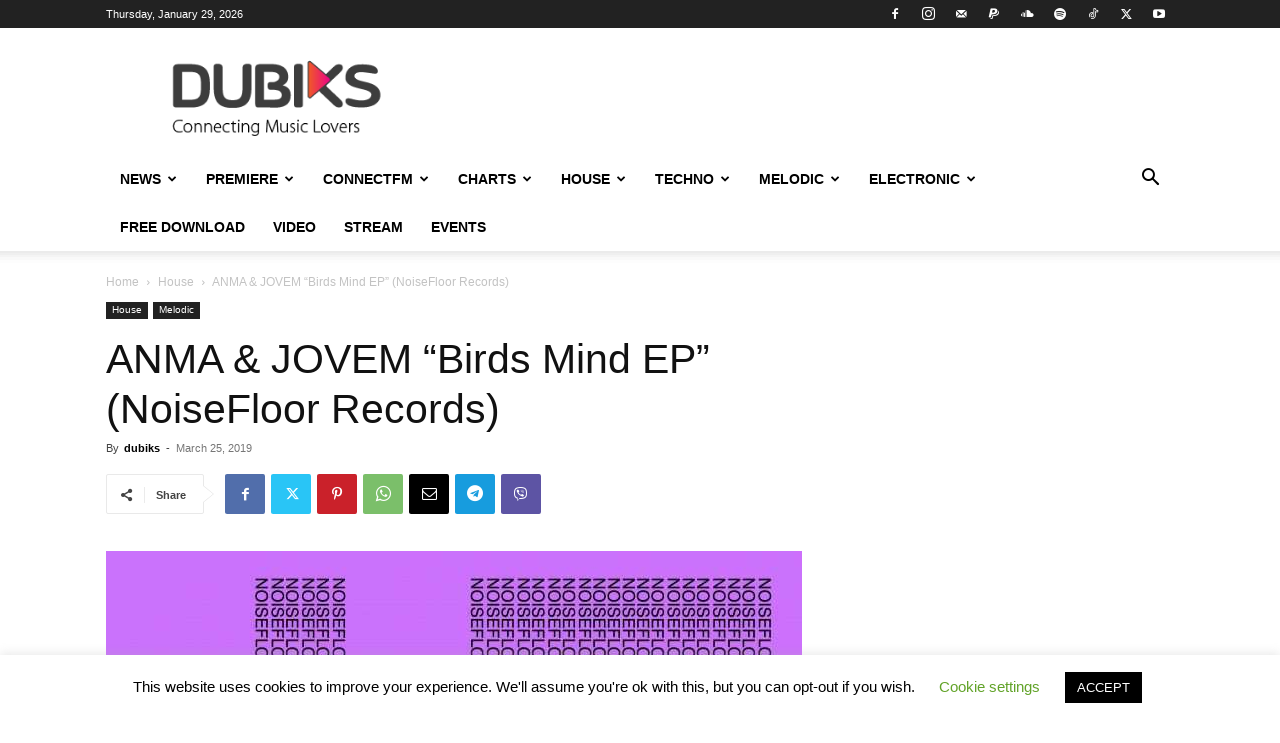

--- FILE ---
content_type: text/html; charset=UTF-8
request_url: https://dubiks.com/wp-admin/admin-ajax.php?td_theme_name=Newspaper&v=12.7.4
body_size: -347
content:
{"66970":273}

--- FILE ---
content_type: text/html; charset=utf-8
request_url: https://www.google.com/recaptcha/api2/aframe
body_size: 250
content:
<!DOCTYPE HTML><html><head><meta http-equiv="content-type" content="text/html; charset=UTF-8"></head><body><script nonce="ObjUqI-A9L2GTJamsN1vQg">/** Anti-fraud and anti-abuse applications only. See google.com/recaptcha */ try{var clients={'sodar':'https://pagead2.googlesyndication.com/pagead/sodar?'};window.addEventListener("message",function(a){try{if(a.source===window.parent){var b=JSON.parse(a.data);var c=clients[b['id']];if(c){var d=document.createElement('img');d.src=c+b['params']+'&rc='+(localStorage.getItem("rc::a")?sessionStorage.getItem("rc::b"):"");window.document.body.appendChild(d);sessionStorage.setItem("rc::e",parseInt(sessionStorage.getItem("rc::e")||0)+1);localStorage.setItem("rc::h",'1769699883354');}}}catch(b){}});window.parent.postMessage("_grecaptcha_ready", "*");}catch(b){}</script></body></html>

--- FILE ---
content_type: application/javascript; charset=utf-8
request_url: https://fundingchoicesmessages.google.com/f/AGSKWxW7j5wUMh5wlXjM1QLbPapOscHf27GxtkHrRxggBdWWctCvKRowPsdG_hyIL5dV4dD83HOiqw7Aq4gJ1ll3pun-WTRtUbgWP21-XlvRf2k9AiwIZeYaW4XOboBBYyc3bhMOAcsiEFAjmIv5-BKtpfThvbNkHetw4D53fLbgfWRGuWIEnydWZkHh2CTr/_/ad.asp?/showcode?adids=/ad-125./eroads./adiro.
body_size: -1284
content:
window['333be930-830c-4fce-be19-4edf16d04a9a'] = true;